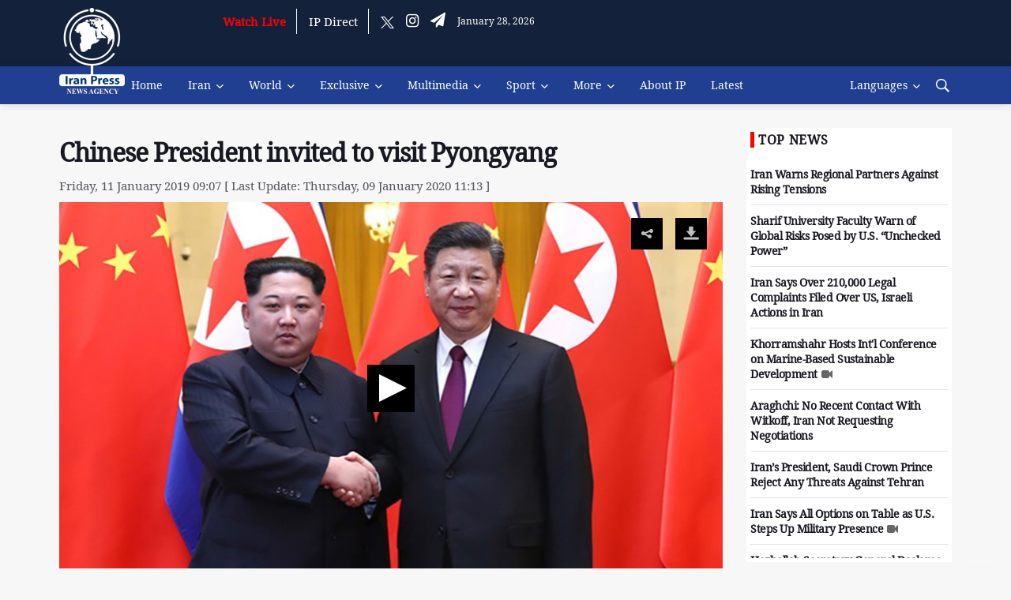

--- FILE ---
content_type: text/html; charset=utf-8
request_url: https://iranpress.com/content/8092/chinese-president-invited-visit-pyongyang
body_size: 16703
content:


<!DOCTYPE html>

<html xmlns="http://www.w3.org/1999/xhtml">
<head><title>
	Chinese President invited to visit Pyongyang
</title><meta charset="utf-8" />
    <!--[if IE]><meta http-equiv="X-UA-Compatible" content="IE=edge,chrome=1" /><![endif]-->
    <meta name="viewport" content="width=device-width,initial-scale=1,shrink-to-fit=no" /><meta name="ahrefs-site-verification" content="8d6f6d2ce3deb302d9389c969309abaa32a725f064d2e43941964fb192bfa41c" /><meta http-equiv="content-type" content="text/html;charset=utf-8" /><meta name="robots" content="index,follow" /><meta name="googlebot" content="archive" /><meta http-equiv="content-language" content="en" /><meta property="og:type" content="website" />
   

 

     <script src="https://iranpress.com//js/jquery.min.js" ></script>

    
           <!-- Favicons -->
    <link rel="shortcut icon" href="https://iranpress.com//img/favicon-iranpress.png" />
    <link rel="apple-touch-icon" href="https://iranpress.com//img/favicon-iranpress.png"/>
    <link rel="apple-touch-icon" sizes="72x72" href="https://iranpress.com//img/favicon-iranpress.png" />
    <link rel="apple-touch-icon" sizes="114x114" href="https://iranpress.com//img/favicon-iranpress.png" />

     <!-- Css -->
    <link rel="stylesheet" href='https://iranpress.com//css/bootstrap.min.css' />
    <link rel="stylesheet" href="https://iranpress.com//css/font-icons.css?v=9910123" />
    <link rel="stylesheet" href="https://iranpress.com//css/style.css?v=991016" />




 
    <link href='https://iranpress.com//css/fonts/font-awesome/css/font-awesome.css?v=9910123' rel="stylesheet" />
    <link href="https://iranpress.com//js/slick/slick-theme.css" rel="stylesheet" />
    <link href="https://iranpress.com//js/slick/slick.css" rel="stylesheet" />
    <link href="/css/custom.css?v=14010927" rel="stylesheet" />
    
    <meta name="keywords" content="China,bilateral ties,China USA,North Korea ,US North Korea sanction,North Korean leader,Kim Jong Un,Xi Jinping">
    <link rel="canonical" href="https://iranpress.com/content/8092/chinese-president-invited-visit-pyongyang" />
    <meta property="og:site_name" content="iranpress.com" />
    <link id="iconimg" rel="icon" href="https://cdn1.iranpress.com/assets/img/favicon-iranpress.png" />
    <meta name="description" content="Chinese President Xi Jinping accepted North Korean leader Kim Jong Un's invitation to visit Pyongyang after Kim's visit to Beijing this week, pointing to very close relations between the two neighbours." />
    <meta name="keywords" content="China,bilateral ties,China USA,North Korea ,US North Korea sanction,North Korean leader,Kim Jong Un,Xi Jinping" />
    <meta property="og:title" content="Chinese President invited to visit Pyongyang" />
    <meta property="og:description" content="Chinese President Xi Jinping accepted North Korean leader Kim Jong Un's invitation to visit Pyongyang after Kim's visit to Beijing this week, pointing to very close relations between the two neighbours." />
    <meta property="og:image"  itemprop="thumbnailUrl" content="https://cdn6.iranpress.com/olden/image/4bsdba577ccb581c69d_800C450.jpg" />
    <meta property="og:image:secure_url" content="https://cdn6.iranpress.com/olden/image/4bsdba577ccb581c69d_800C450.jpg" />
    <meta property="og:image:width" content="840" />
    <meta property="og:image:height" content="473" />
    <meta property="og:image:type" content="image/jpg" />
    <meta property="og:url" content="http://iranpress.com/content/8092/chinese-president-invited-visit-pyongyang" />
    <link rel="image_src" href="https://cdn6.iranpress.com/olden/image/4bsdba577ccb581c69d_800C450.jpg" />
    <meta name="DC.Identifier" content="http://iranpress.com/content/8092/chinese-president-invited-visit-pyongyang" />
    <meta name="DC.Date.Created" content="1/11/2019 8:33:22 AM" />
    <meta name="DC.Title" content="Chinese President invited to visit Pyongyang" />
    <meta name="DC.Description" content="Chinese President Xi Jinping accepted North Korean leader Kim Jong Un's invitation to visit Pyongyang after Kim's visit to Beijing this week, pointing to very close relations between the two neighbours." />
    <meta name="DC.Publisher" content="Chinese President invited to visit Pyongyang" />
    <meta name="title" content="Chinese President invited to visit Pyongyang" />
    <meta name="twitter:card" content="summary_large_image" />
    <meta name="twitter:site" content="@iranpress_news" />
    <meta name="twitter:title" content="Chinese President invited to visit Pyongyang" />
    <meta name="twitter:description" content="Chinese President Xi Jinping accepted North Korean leader Kim Jong Un's invitation to visit Pyongyang after Kim's visit to Beijing this week, pointing to very close relations between the two neighbours." />
    <meta name="twitter:image" content="https://cdn6.iranpress.com/olden/image/4bsdba577ccb581c69d_800C450.jpg" />
    
        <meta property="og:type" content="video" />
        <meta property="og:video" content="https://cdn6.iranpress.com/olden/video/4bsde9a3b33dbf1c7x8.mp4" />
        <meta property="og:video:url" content="https://cdn6.iranpress.com/olden/video/4bsde9a3b33dbf1c7x8.mp4" />
        <meta property="og:video:secure_url" content="https://cdn6.iranpress.com/olden/video/4bsde9a3b33dbf1c7x8.mp4" />
        <meta property="og:video:type" content="video/mp4" />
        <meta property="og:video:width" content="852" />
        <meta property="og:video:height" content="480" />
        <meta name="DC.Type" content="video" />
        <script type='application/ld+json'>
        {"@context":"http://schema.org","@type":"VideoObject","mainEntityOfPage":"https://iranpress.com/content/8092/chinese-president-invited-visit-pyongyang","name":"Chinese President invited to visit Pyongyang","description":"Chinese President Xi Jinping accepted North Korean leader Kim Jong Un's invitation to visit Pyongyang after Kim's visit to Beijing this week, pointing to very close relations between the two neighbours.","thumbnailUrl":"https://cdn6.iranpress.com/olden/image/4bsdba577ccb581c69d_800C450.jpg","uploadDate":"1/11/2019 8:33:22 AM","duration":"","contentUrl":"https://cdn6.iranpress.com/olden/video/4bsde9a3b33dbf1c7x8.mp4","interactionCount":1,"embedUrl":"https://cdn6.iranpress.com/olden/video/4bsde9a3b33dbf1c7x8.mp4","publisher":{"@type":"Organization","name":"iranpress.com","url":"https://iranpress.com","logo":{"@type":"ImageObject","url":"https://cdn1.iranpress.com/assets/img/favicon-iranpress.png"}}} 
        </script>
    




</head>
<body class="bg-light style-default style-rounded"  >


    <!-- Bg Overlay -->
    <div class="content-overlay"></div>

    <header class="sidenav" id="sidenav">

        <!-- close -->
        <div class="sidenav__close">
            <button class="sidenav__close-button" id="sidenav__close-button" aria-label="close sidenav">
                <i class="ui-close sidenav__close-icon"></i>
            </button>
        </div>
        <div  class="sidenavlogo"><img src="https://iranpress.com//img/watermark.png"></div>
        <!-- Nav -->
        <nav class="sidenav__menu-container">
            <ul class="sidenav__menu" role="menubar">
                 <li><a href='/' class='sidenav__menu-url'>Home</a></li><li>                      <a href='/iran' class='sidenav__menu-url'>Iran</a>                      <button class='sidenav__menu-toggle' aria-haspopup='true' aria-label='Open dropdown'><i class='ui-arrow-down'></i></button>                      <ul class='sidenav__menu-dropdown'><li><a href ='/iran-politics' class='sidenav__menu-url'>Politics</a></li><li><a href ='/iran-tourism' class='sidenav__menu-url'>Tourism</a></li><li><a href ='/sp--iran-economy' class='sidenav__menu-url'>Economy</a></li><li><a href ='/sp--iran-culture' class='sidenav__menu-url'>Culture</a></li><li><a href ='/sp--iran-defense' class='sidenav__menu-url'>Defense</a></li><li><a href ='/sp--iran-parliament' class='sidenav__menu-url'>Parliament</a></li><li><a href ='/iran-science' class='sidenav__menu-url'>Science</a></li><li><a href ='/iran-accidents' class='sidenav__menu-url'>Accidents</a></li><li><a href ='/category/312' class='sidenav__menu-url'>Health</a></li></ul></li><li>                      <a href='/world' class='sidenav__menu-url'>World</a>                      <button class='sidenav__menu-toggle' aria-haspopup='true' aria-label='Open dropdown'><i class='ui-arrow-down'></i></button>                      <ul class='sidenav__menu-dropdown'><li><a href ='/west-asia' class='sidenav__menu-url'>West Asia</a></li><li><a href ='/asia-pacific  ' class='sidenav__menu-url'>Asia Pacific</a></li><li><a href ='/europe' class='sidenav__menu-url'>Europe</a></li><li><a href ='/america' class='sidenav__menu-url'>America</a></li><li><a href ='/africa' class='sidenav__menu-url'>Africa</a></li><li><a href ='/organizations' class='sidenav__menu-url'>Organizations</a></li></ul></li><li>                      <a href='/exclusive' class='sidenav__menu-url'>Exclusive</a>                      <button class='sidenav__menu-toggle' aria-haspopup='true' aria-label='Open dropdown'><i class='ui-arrow-down'></i></button>                      <ul class='sidenav__menu-dropdown'><li><a href ='/interview' class='sidenav__menu-url'>Interview</a></li><li><a href ='/commentary' class='sidenav__menu-url'>Commentary</a></li><li><a href ='/report' class='sidenav__menu-url'>Report</a></li><li><a href ='/exclusive-news' class='sidenav__menu-url'>News</a></li></ul></li><li>                      <a href='/multimedia' class='sidenav__menu-url'>Multimedia</a>                      <button class='sidenav__menu-toggle' aria-haspopup='true' aria-label='Open dropdown'><i class='ui-arrow-down'></i></button>                      <ul class='sidenav__menu-dropdown'><li><a href ='/infographic' class='sidenav__menu-url'>Infographic</a></li><li><a href ='/photo' class='sidenav__menu-url'>Picture</a></li><li><a href ='/video' class='sidenav__menu-url'>Video</a></li><li><a href ='/podcast' class='sidenav__menu-url'>Podcast</a></li></ul></li><li>                      <a href='/sport' class='sidenav__menu-url'>Sport</a>                      <button class='sidenav__menu-toggle' aria-haspopup='true' aria-label='Open dropdown'><i class='ui-arrow-down'></i></button>                      <ul class='sidenav__menu-dropdown'><li><a href ='/iran-sport' class='sidenav__menu-url'>Iran Sports</a></li><li><a href ='/world-sport' class='sidenav__menu-url'>World Sports</a></li></ul></li> <li><a href='/live' class='sidenav__menu-url'>Watch Live</a></li> <li><a href='http://direct.iranpress.com/' class='sidenav__menu-url'>IP Direct</a></li> <li><a href='/about_us' class='sidenav__menu-url'>About IP</a></li> <li><a href='/allnews/1' class='sidenav__menu-url'>Latest</a></li><li>                      <a href='#' class='sidenav__menu-url'>More</a>                      <button class='sidenav__menu-toggle' aria-haspopup='true' aria-label='Open dropdown'><i class='ui-arrow-down'></i></button>                      <ul class='sidenav__menu-dropdown'><li><a href ='/category/249' class='sidenav__menu-url'>Health & Nutrition</a></li><li><a href ='/category/315' class='sidenav__menu-url'>Sci & Tech  </a></li></ul></li>

            </ul>
        </nav>

        <div class="socials sidenav__socials">
            <a class="social social-facebook" href="#" target="_blank" aria-label="facebook">
                <i class="ui-facebook"></i>
            </a>
            <a class="social social-twitter" href="#" target="_blank" aria-label="twitter">
                <i class="ui-twitter"></i>
            </a>

            <a class="social social-youtube" href="#" target="_blank" aria-label="youtube">
                <i class="ui-youtube"></i>
            </a>
            <a class="social social-instagram" href="#" target="_blank" aria-label="instagram">
                <i class="ui-instagram"></i>
            </a>
        </div>
    </header>
    <!-- end sidenav -->

    <main class="main oh" id="main">

        <!-- Top Bar -->
        <div class="top-bar d-none d-lg-block pb-24" style="padding-top: 10px; padding-bottom: 40px;">
            <div class="container">
                <div class="row">

                    <!-- Top menu -->
                    <div class="col-lg-1">
                        <a href="/" class="headerlogo">
                            <img src="https://iranpress.com//img/logo_default.png" /></a>
                   
                    </div>

                    <!-- Socials -->
                    <div class="col-lg-11">
                        <div class="row socials nav__socials socials--nobase socials--white justify-content-end">
                            <a href='/live' class='borderright redheaderlive blink_live' >Watch Live</a><a href='http://direct.iranpress.com' class='borderright ' target='_blank'>IP Direct</a><a class="social social-twitter" href="https://x.com/IranPress_eng" target="_blank" aria-label="twitter"><img src='/img/TwitterX.png' style='width:17px' /></a><a class="social social-instagram" href="https://www.instagram.com/iranpress_eng" target="_blank" aria-label="instagram"><i class="ui-instagram"></i></a><a class="social social-telegram" href="https://t.me/iranpress_com" target="_blank" aria-label="telegram"><i class="fa fa-send"></i></a>
          <span style='color:white;font-size:12px;'>January 28, 2026</span>
                        </div>
                   

                    </div>
                </div>

            </div>
        </div>
        <!-- end top bar -->

        <!-- Navigation -->
        <header class="nav">

            <div class="nav__holder nav--sticky">
                <div class="container relative">
                    <div class="flex-parent">

                        <!-- Side Menu Button -->
                        <button class="nav-icon-toggle d-lg-none d-xl-none d-md-none" id="nav-icon-toggle" aria-label="Open side menu">
                            <span class="nav-icon-toggle__box">
                                <span class="nav-icon-toggle__inner"></span>
                            </span>
                        </button>



                        <!-- Nav-wrap -->
                        <nav class="flex-child nav__wrap d-none d-lg-block">
                            <ul class="nav__menu headerdeskmenu">
                                <li class="Lidesklogo"><a href="/"><img src="https://iranpress.com//img/logo-mini.png" /></a></li>
                                <li  class=''><a href ='/'>Home</a></li><li class='nav__dropdown'>                                  <a href='/iran'>Iran</a>                                  <ul class='nav__dropdown-menu'><li class=''><a href ='/iran-politics'>Politics</a></li><li class=''><a href ='/iran-tourism'>Tourism</a></li><li class=''><a href ='/sp--iran-economy'>Economy</a></li><li class=''><a href ='/sp--iran-culture'>Culture</a></li><li class=''><a href ='/sp--iran-defense'>Defense</a></li><li class=''><a href ='/sp--iran-parliament'>Parliament</a></li><li class=''><a href ='/iran-science'>Science</a></li><li class=''><a href ='/category/312'>Health</a></li><li class=''><a href ='/iran-accidents'>Accidents</a></li></ul></li><li class='nav__dropdown'>                                  <a href='/world'>World</a>                                  <ul class='nav__dropdown-menu'><li class=''><a href ='/west-asia'>West Asia</a></li><li class=''><a href ='/asia-pacific  '>Asia Pacific</a></li><li class=''><a href ='/europe'>Europe</a></li><li class=''><a href ='/america'>America</a></li><li class=''><a href ='/africa'>Africa</a></li><li class=''><a href ='/organizations'>Organizations</a></li></ul></li><li class='nav__dropdown'>                                  <a href='/exclusive'>Exclusive</a>                                  <ul class='nav__dropdown-menu'><li class=''><a href ='/interview'>Interview</a></li><li class=''><a href ='/commentary'>Commentary</a></li><li class=''><a href ='/report'>Report</a></li><li class=''><a href ='/exclusive-news'>News</a></li></ul></li><li class='nav__dropdown'>                                  <a href='/multimedia'>Multimedia</a>                                  <ul class='nav__dropdown-menu'><li class=''><a href ='/infographic'>Infographic</a></li><li class=''><a href ='/photo'>Picture</a></li><li class=''><a href ='/video'>Video</a></li><li class=''><a href ='/podcast'>Podcast</a></li></ul></li><li class='nav__dropdown'>                                  <a href='/sport'>Sport</a>                                  <ul class='nav__dropdown-menu'><li class=''><a href ='/iran-sport'>Iran Sports</a></li><li class=''><a href ='/world-sport'>World Sports</a></li></ul></li><li class='nav__dropdown'>                                  <a href='#'>More</a>                                  <ul class='nav__dropdown-menu'><li class=''><a href ='/category/249'>Health & Nutrition</a></li><li class=''><a href ='/category/315'>Sci & Tech  </a></li></ul></li><li  class=''><a href ='/about_us'>About IP</a></li><li  class=''><a href ='/allnews/1'>Latest</a></li>


                            </ul>
                            <!-- end menu -->
                        </nav>
                        <!-- end nav-wrap -->

                        <!-- Nav Right -->
                        <div class="nav__right">
                            
                            <div class="logominimobile d-lg-none d-xl-none"><a href="/"><img src="https://iranpress.com//img/watermark.png" /></a>
                                
                            </div>
                            <span class='d-lg-none d-xl-none' style='color:white;font-size:10px;margin-top:28px'>January 28, 2026</span>
                            <!-- Search -->
                             <nav class="d-none d-lg-block d-xl-block" >
<ul class="nav__menu ">
 
 <li class='nav__dropdown'>
<a href='/'>Languages</a>
<ul class='nav__dropdown-menu'>
    <li class=''><a href="https://iranpress.com/">English</a></li>
    <li class=''><a href="https://arabic.iranpress.com">العربية</a></li>
    <li class=''><a href="https://farsi.iranpress.com/">فارسی</a></li>
   <li class=''><a href="https://french.iranpress.com/">Français</a></li>
</ul>

 </li> 
 
</ul>

</nav>

         <a class="mobilelangbtn" data-toggle="collapse" data-target="#Languages">Languages</a>
          
                            <div class="nav__right-item nav__search">
                                           



                                <a href="#" class="nav__search-trigger" id="nav__search-trigger">
                                    <i class="ui-search nav__search-trigger-icon"></i>
                                </a>
                                <div class="nav__search-box" id="nav__search-box">
                                    <form class="nav__search-form">
                                        <input type="text" placeholder="Search an article" class="nav__search-input " id="searchword" />
                                        <button type="submit" class="search-button btn btn-lg btn-color btn-button">
                                            <i class="ui-search nav__search-icon"></i>
                                        </button>
                                    </form>
                                </div>
                       
                            </div>

                        </div>
                        <!-- end nav right -->
             
                    </div>
                    <!-- end flex-parent -->
                     
                 
                </div>
                <!-- end container -->
                                   <div id="Languages" class="collapse hide">
<ul >
    <li class=''>
        <a href="https://iranpress.com/">English</a></li>
    <li class=''><a href="https://arabic.iranpress.com">العربية</a></li>
    <li class=''><a href="https://farsi.iranpress.com/">فارسی</a></li>
       <li class=''><a href="https://french.iranpress.com/">Français</a></li>
 
</ul>
  </div>
            </div>
                 
        </header>
        <!-- end navigation -->
                 


        <form name="form1" method="post" action="./chinese-president-invited-visit-pyongyang" id="form1">
<div>
<input type="hidden" name="__VIEWSTATE" id="__VIEWSTATE" value="/wEPDwULLTE0MTA2MDQ1NTVkZCe9FXchASBiewbhiFfos7w82KdvwGg1oA3Movsbe+RT" />
</div>

<div>

	<input type="hidden" name="__VIEWSTATEGENERATOR" id="__VIEWSTATEGENERATOR" value="E201FB85" />
</div>
            <div>
                
    <div class="container Detailpage">

        <div class="row">
            <div class="col-lg-9">
                <div class="row">
                    <h5 class="col-lg-12">
                        </h5>
                </div>
                <div class="row">
                    <h1 class="col-lg-12">
                        <a href='https://iranpress.com/content/8092/chinese-president-invited-visit-pyongyang' class='news-detail-title'>Chinese President invited to visit Pyongyang</a></h1>
                </div>
                <div class="row">
                    <span class="postdate col-lg-12">
                        Friday, 11 January 2019  09:07  [ Last Update: Thursday, 09 January 2020  11:13 ]

                    </span>
                </div>
                
                
                    <script type="text/javascript" src="/js/jwplayer-7.7.0/jwplayer.js"></script>
                    <link href="/js/jwplayer-7.7.0/skins/stormtrooper.css" rel="stylesheet" />
                    <script>
                        jwplayer.key = "ec8nSdyzAiIn7QyOMwg2hoh7stiY9fJ7iA+aJGJc0uA=";




                    </script>
                    <div id="playercontainer"></div>


                    <script>
                        var livelink = null;
                        var posterlink = null;


                        jwplayer("playercontainer").setup({

                            file: 'https://cdn6.iranpress.com/olden/video/4bsde9a3b33dbf1c7x8.mp4',
                            displaytitle: true,
                            primary: "html5",
                            displaydescription: true,
                            stretching: "uniform",
                            abouttext: "Iranpress",
                            aboutlink: "http://www.iranpress.com",
                            image: 'https://cdn6.iranpress.com/olden/image/4bsdba577ccb581c69d_800C450.jpg',
                        
                            width: "100%",
                            height: "100%",
                            skin: {
                                name: "stormtrooper",
                                active: "red",
                                inactive: "white",
                                background: "black"
                            },
                            ga: {},
                            aspectratio: "16:9",
                            //hlshtml: true,
                            //type: "hls",
                            sharing: {
                                code: encodeURI("<iframe src='https://iranpress.com/content/8092/chinese-president-invited-visit-pyongyang' />"),
                                link: $('#newslink').val(),
                                "sites": ["facebook", "twitter", "email", "reddit", "googleplus", "linkedin"],
                                heading: "Share"
                            }
                        });
                        //window.location.href = livelink;
                        function playTrailer(video, thumb) {

                            jwplayer().load([{
                                file: video,
                                image: thumb
                            }]);
                            jwplayer().play();

                        }

                        jwplayer().addButton(

                  "[data-uri]%3D",

                  "Download",

                  function (e) {

                      $('body').append('<a id="export-image-container" download="export.mp4">');
                      $('#export-image-container').attr('href', 'https://cdn6.iranpress.com/olden/video/4bsde9a3b33dbf1c7x8.mp4');
                      $('#export-image-container')[0].click();
                      $('#export-image-container').remove();
                      $('.screenShotTempCanvas').remove();
                  },

                  "download"
                  );

                  var errotjWFlash = 0;
                  jwplayer().on('setupError', function (event) {


                      $('.playercontainer').addClass("notsupport");
                      $('.playercontainer').html("<a href='" + $('#videdownloadlink').val() + "'><div class='VideoIconTools-ico' style='opacity: 1;'></div><img class='img-responsive full-img col-lg-12 col-md-12 col-sm-12 col-xs-12 zerro-lr-padding entire-zerro-lr-margin' src='" + $("#videoposter_cdn").text() + "' /></a>");
                      ga('send', 'event', 'JW Player News Detail setup Error', 'Errors', event.message);
                      ga('send', 'event', 'JW Player News Detail setup Error Solved', 'Errors', 'JW Player setup Error Solved by Changing to link - error: ' + event.message);
                  });
                  jwplayer().on('error', function (event) {
                      ga('send', 'event', 'JW Player News Detail common Error', 'Errors', event.message);
                      $('.playercontainer').addClass("notsupport");
                      $('.playercontainer').html("<a href='" + $('#videdownloadlink').val() + "'><div class='VideoIconTools-ico' style='opacity: 1;'></div><img class='img-responsive full-img col-lg-12 col-md-12 col-sm-12 col-xs-12 zerro-lr-padding entire-zerro-lr-margin' src='" + $("#videoposter_cdn").text() + "' /></a>");
                      ga('send', 'event', 'JW Player News Detail common Error Solved', 'Errors', 'JW Player common Error Solved by Changing to link - error: ' + event.message);
                  });












                    </script>
                


                <div class="row">
                    <div class="col-xl-12 col-lg-12 col-md-12 col-sm-12 socialshareicon">
                        <!-- AddToAny BEGIN -->
                        <div class="a2a_kit a2a_kit_size_32 a2a_default_style">
                            <a class="a2a_dd" href="https://www.addtoany.com/share"></a>
                            <a class="a2a_button_facebook"></a>
                            <a class="a2a_button_twitter"></a>
                            <a class="a2a_button_email"></a>
                            <a class="a2a_button_whatsapp hidden-lg hidden-md"></a>
                        </div>
                        <script async src="https://static.addtoany.com/menu/page.js"></script>
                        <!-- AddToAny END -->
                    </div>
                </div>




                <h3 class="lead">
                    Chinese President Xi Jinping accepted North Korean leader Kim Jong Un's invitation to visit Pyongyang after Kim's visit to Beijing this week, pointing to very close relations between the two neighbours.</h3>


                <div class="htmlbody">
                    <p><a href="http://iranpress.com" target="_blank">Iran Press</a>/<a href="http://iranpress.com/asia" target="_blank">Asia</a>:&nbsp;Chinese President <a href="http://iranpress.com/tag--xi_jinping" target="_blank">Xi Jinping</a> accepted an offer to visit Pyongyang after meeting <a href="http://iranpress.com/tag--north_korea" target="_blank">North Korean</a> leader <a href="http://iranpress.com/search--kim" target="_blank">Kim Jong Un</a> in Beijing this week, according to North Korean media reports.</p>

<p>&ldquo;Xi accepted the offer [to visit Pyongyang] with pleasure and informed Kim of the plan,&rdquo; the Korean Central News Agency (KCNA) reported on Thursday, without providing further details.</p>

<p>At a press briefing, China&rsquo;s foreign ministry spokesman Lu Kang neither confirmed nor denied the KCNA report but said Beijing would &ldquo;announce [Xi&rsquo;s visit to Pyongyang] immediately if there is news&rdquo;.</p>

<p>North Korea has made repeated invitations for Xi to visit, including in September &ndash; as relations between the two countries were warming &ndash; to attend its national day celebrations.</p>

<p><a href="http://iranpress.com/tag--south_korea" target="_blank">South Korea</a>&rsquo;s President Moon Jae-in said in October that Xi was expected to visit Pyongyang &#39;soon&#39;.</p>

<p>China&rsquo;s state news agency Xinhua made no mention of Kim&rsquo;s invitation but said Beijing supported Pyongyang&rsquo;s efforts towards denuclearisation and advocated concessions from both North Korea and the US so that an agreement could be reached at a planned second summit between Kim and US President <a href="http://iranpress.com/search--trump" target="_blank">Donald Trump</a>.</p>

<p><a href="http://iranpress.com/asia-i131230" target="_blank">Recently</a>, Kim Jong Un&nbsp;warned that Pyongyang may pursue &#39;a new path&#39;&nbsp;if the US continues to make &#39;one-sided demands&#39; and impose sanctions.</p>

<p>Related news</p>

<p><a href="http://iranpress.com/asia-i131230">North Korea warns the&nbsp;US on continued sanctions</a></p>

<p>&quot;We&nbsp;would have no choice but to defend our country&#39;s sovereignty and supreme interest, and find a new way to settle peace on our peninsula, if the US misinterprets our people&#39;s patience, and makes one-sided demands and continues down the path of sanctions and pressure on our republic,&quot; Kim Jong Un said during an annual New Year&#39;s address&nbsp;on January 1st.</p>

<p>On the other hand, Kim acknowledged China&rsquo;s role in developments on the Korean peninsula, according to the Xinhua report.</p>

<p>&ldquo;The Korean peninsula situation has been easing since last year, and China&rsquo;s important role in this process is obvious to all&quot;, he was quoted as saying, &ldquo;[North Korea will] make efforts for the second summit between DPRK and US leaders to achieve results that will be welcomed by the international community.&rdquo;</p>

<p>That&#39;s while&nbsp;Pyongyang says Washington has betrayed the spirit of the June summit by making unilateral demands for denuclearization first without taking any reciprocal confidence-building measures, including for past North Korean goodwill&nbsp;steps.</p>

<p>Kim&rsquo;s visit to Beijing coincided with the latest round of US-China officials trade talks, prompting suggestions he might be seeking to use his links with the world&rsquo;s second-largest economy as a bargaining chip in his next meeting with Trump.</p>

<p>Since July, China and the US have been locked in a trade war and Beijing has in recent months been working hard to neutralize the impact of the conflict on its economy.</p>

<p>According to analysis, a visit by the Chinese leader would reassure Kim about China&rsquo;s commitment to their relationship and represent the start of a new era in bilateral ties.&nbsp; 208/ 211 /103</p>

<p>Read more:</p>

<p><a href="http://iranpress.com/asia-i130711">US imposes new sanctions against North Korean officials</a></p>

<p><a href="http://iranpress.com/asia-i129995">US secretly plotting to unleash a war: North Korea</a></p>

<p><a href="http://iranpress.com/asia-i130949" target="_blank">Nuclear negotiation tightens after Pyongyang and Washington warnings</a></p>

<p><a href="http://iranpress.com/asia-i130711" target="_blank">US</a><a href="http://iranpress.com/asia-i130711" target="_blank"> imposes new sanctions against North Korean officials</a></p>



                    <div>
                    
                        </div>
                    
                </div>
                
                <div id="Categories" class="entry__tags">
                    <i class="ui-tags"></i>
                    <span class="entry__tags-label">Category:</span>
                    <a href='/category/103' rel='tag' title='Asia Pacific'>Asia Pacific</a><a href='/category/17' rel='tag' title='Video'>Video</a><a href='/category/211' rel='tag' title='China'>China</a><a href='/category/215' rel='tag' title='Koreas'>Koreas</a>
                </div>
                <div id="Tags" class="entry__tags">
                    <i class="ui-tags"></i>
                    <span class="entry__tags-label">Tags:</span>
                    <a href='/tag/166-china' title='China'>China</a><a href='/tag/7687-bilateral-ties' title='bilateral ties'>bilateral ties</a><a href='/tag/7438-china-usa' title='China USA'>China USA</a><a href='/tag/3040-north-korea-' title='North Korea '>North Korea </a><a href='/tag/7935-us-north-korea-sanction' title='US North Korea sanction'>US North Korea sanction</a><a href='/tag/7914-north-korean-leader' title='North Korean leader'>North Korean leader</a><a href='/tag/7915-kim-jong-un' title='Kim Jong Un'>Kim Jong Un</a><a href='/tag/6901-xi-jinping' title='Xi Jinping'>Xi Jinping</a>
                </div>



                
               
                <div class="row  ">
                    <div class="col-xl-12 col-md-12 col-sm-12">
                        <div class="item-comments">
                            <div id="hyvor-talk-view"></div>
                            <script type="text/javascript">
                                var HYVOR_TALK_WEBSITE = 453; // DO NOT CHANGE THIS
                                var HYVOR_TALK_CONFIG = {
                                    url: false,
                                    id: false
                                };
                            </script>
                            <script async type="text/javascript" src="//talk.hyvor.com/web-api/embed"></script>
                        </div>
                    </div>
                </div>
            </div>
            <aside class="col-lg-3 sidebar order-lg-1">


                <div class="widget widget-headlines">



                    <h4 class="widget-title">Top News</h4>


                    <ul class="post-list-small post-list-small--1 latestnewssidebar">


                           <li class='post-list-small__item'>
                                <article class='post-list-small__entry clearfix'>
                                    <div class='post-list-small__body'>
                                        <h3 class='post-list-small__entry-title'>
                                            <a href='https://iranpress.com/content/314950/iran-warns-regional-partners-against-rising-tensions'>Iran Warns Regional Partners Against Rising Tensions</a>
                                        </h3>
                                    </div>
                                </article>
                            </li>   <li class='post-list-small__item'>
                                <article class='post-list-small__entry clearfix'>
                                    <div class='post-list-small__body'>
                                        <h3 class='post-list-small__entry-title'>
                                            <a href='https://iranpress.com/content/314946/sharif-university-faculty-warn-global-risks-posed-us-“unchecked-power”'>Sharif University Faculty Warn of Global Risks Posed by U.S. “Unchecked Power”</a>
                                        </h3>
                                    </div>
                                </article>
                            </li>   <li class='post-list-small__item'>
                                <article class='post-list-small__entry clearfix'>
                                    <div class='post-list-small__body'>
                                        <h3 class='post-list-small__entry-title'>
                                            <a href='https://iranpress.com/content/314945/iran-says-over-210000-legal-complaints-filed-over-us-israeli-actions-iran'>Iran Says Over 210,000 Legal Complaints Filed Over US, Israeli Actions in Iran</a>
                                        </h3>
                                    </div>
                                </article>
                            </li>   <li class='post-list-small__item'>
                                <article class='post-list-small__entry clearfix'>
                                    <div class='post-list-small__body'>
                                        <h3 class='post-list-small__entry-title'>
                                            <a href='https://iranpress.com/content/314936/khorramshahr-hosts-intl-conference-marine-based-sustainable-development'>Khorramshahr Hosts Int'l Conference on Marine-Based Sustainable Development<i class='fa fa-video-camera'></i></a>
                                        </h3>
                                    </div>
                                </article>
                            </li>   <li class='post-list-small__item'>
                                <article class='post-list-small__entry clearfix'>
                                    <div class='post-list-small__body'>
                                        <h3 class='post-list-small__entry-title'>
                                            <a href='https://iranpress.com/content/314932/araghchi-recent-contact-with-witkoff-iran-not-requesting-negotiations'>Araghchi: No Recent Contact With Witkoff, Iran Not Requesting Negotiations</a>
                                        </h3>
                                    </div>
                                </article>
                            </li>   <li class='post-list-small__item'>
                                <article class='post-list-small__entry clearfix'>
                                    <div class='post-list-small__body'>
                                        <h3 class='post-list-small__entry-title'>
                                            <a href='https://iranpress.com/content/314921/iran-president-saudi-crown-prince-reject-any-threats-against-tehran'>Iran’s President, Saudi Crown Prince Reject Any Threats Against Tehran</a>
                                        </h3>
                                    </div>
                                </article>
                            </li>   <li class='post-list-small__item'>
                                <article class='post-list-small__entry clearfix'>
                                    <div class='post-list-small__body'>
                                        <h3 class='post-list-small__entry-title'>
                                            <a href='https://iranpress.com/content/314911/iran-says-all-options-table-us-steps-military-presence'>Iran Says All Options on Table as U.S. Steps Up Military Presence<i class='fa fa-video-camera'></i></a>
                                        </h3>
                                    </div>
                                </article>
                            </li>   <li class='post-list-small__item'>
                                <article class='post-list-small__entry clearfix'>
                                    <div class='post-list-small__body'>
                                        <h3 class='post-list-small__entry-title'>
                                            <a href='https://iranpress.com/content/314907/hezbollah-secretary-general-declares-non-neutrality-against-attacks-iran'>Hezbollah Secretary General Declares Non-Neutrality Against Attacks on Iran<i class='fa fa-video-camera'></i></a>
                                        </h3>
                                    </div>
                                </article>
                            </li>   <li class='post-list-small__item'>
                                <article class='post-list-small__entry clearfix'>
                                    <div class='post-list-small__body'>
                                        <h3 class='post-list-small__entry-title'>
                                            <a href='https://iranpress.com/content/314901/uk-police-arrest-protesters-demanding-action-for-palestinian-supporter-health'>U.K. Police Arrest 86 Protesters Demanding Action for Palestinian Supporter's Health</a>
                                        </h3>
                                    </div>
                                </article>
                            </li>   <li class='post-list-small__item'>
                                <article class='post-list-small__entry clearfix'>
                                    <div class='post-list-small__body'>
                                        <h3 class='post-list-small__entry-title'>
                                            <a href='https://iranpress.com/content/314899/iran-warns-“comprehensive-and-regret‑inducing-response”-any-attack'>Iran Warns of “Comprehensive And Regret‑Inducing Response” to Any Attack<i class='fa fa-video-camera'></i></a>
                                        </h3>
                                    </div>
                                </article>
                            </li>


                    </ul>


                </div>

                <div class="widget widget-headlines">


                    <a href="/allnews/1">
                        <h4 class="widget-title">Latest News</h4>
                    </a>

                    <ul class="post-list-small post-list-small--1 latestnewssidebar">


                           <li class='post-list-small__item'>
                                <article class='post-list-small__entry clearfix'>
                                    <div class='post-list-small__body'>
                                        <h3 class='post-list-small__entry-title'>
                                            <a href='https://iranpress.com/content/314950/iran-warns-regional-partners-against-rising-tensions'>Iran Warns Regional Partners Against Rising Tensions</a>
                                        </h3>
                                    </div>
                                </article>
                            </li>   <li class='post-list-small__item'>
                                <article class='post-list-small__entry clearfix'>
                                    <div class='post-list-small__body'>
                                        <h3 class='post-list-small__entry-title'>
                                            <a href='https://iranpress.com/content/314946/sharif-university-faculty-warn-global-risks-posed-us-“unchecked-power”'>Sharif University Faculty Warn of Global Risks Posed by U.S. “Unchecked Power”</a>
                                        </h3>
                                    </div>
                                </article>
                            </li>   <li class='post-list-small__item'>
                                <article class='post-list-small__entry clearfix'>
                                    <div class='post-list-small__body'>
                                        <h3 class='post-list-small__entry-title'>
                                            <a href='https://iranpress.com/content/314945/iran-says-over-210000-legal-complaints-filed-over-us-israeli-actions-iran'>Iran Says Over 210,000 Legal Complaints Filed Over US, Israeli Actions in Iran</a>
                                        </h3>
                                    </div>
                                </article>
                            </li>   <li class='post-list-small__item'>
                                <article class='post-list-small__entry clearfix'>
                                    <div class='post-list-small__body'>
                                        <h3 class='post-list-small__entry-title'>
                                            <a href='https://iranpress.com/content/314936/khorramshahr-hosts-intl-conference-marine-based-sustainable-development'>Khorramshahr Hosts Int'l Conference on Marine-Based Sustainable Development<i class='fa fa-video-camera'></i></a>
                                        </h3>
                                    </div>
                                </article>
                            </li>   <li class='post-list-small__item'>
                                <article class='post-list-small__entry clearfix'>
                                    <div class='post-list-small__body'>
                                        <h3 class='post-list-small__entry-title'>
                                            <a href='https://iranpress.com/content/314932/araghchi-recent-contact-with-witkoff-iran-not-requesting-negotiations'>Araghchi: No Recent Contact With Witkoff, Iran Not Requesting Negotiations</a>
                                        </h3>
                                    </div>
                                </article>
                            </li>   <li class='post-list-small__item'>
                                <article class='post-list-small__entry clearfix'>
                                    <div class='post-list-small__body'>
                                        <h3 class='post-list-small__entry-title'>
                                            <a href='https://iranpress.com/content/314931/egypt-foreign-minister-advocates-for-us-iran-diplomatic-engagement'>Egypt's Foreign Minister Advocates for U.S.-Iran Diplomatic Engagement</a>
                                        </h3>
                                    </div>
                                </article>
                            </li>   <li class='post-list-small__item'>
                                <article class='post-list-small__entry clearfix'>
                                    <div class='post-list-small__body'>
                                        <h3 class='post-list-small__entry-title'>
                                            <a href='https://iranpress.com/content/314930/us-congresswoman-ilhan-omar-targeted-substance-attack-during-minneapolis-event'>U.S. Congresswoman Ilhan Omar Targeted in Substance Attack During Minneapolis Event<i class='fa fa-video-camera'></i></a>
                                        </h3>
                                    </div>
                                </article>
                            </li>   <li class='post-list-small__item'>
                                <article class='post-list-small__entry clearfix'>
                                    <div class='post-list-small__body'>
                                        <h3 class='post-list-small__entry-title'>
                                            <a href='https://iranpress.com/content/314926/netanyahu-claims-palestinian-government-will-allowed-gaza'>Netanyahu Claims: No Palestinian Government Will Be Allowed in Gaza</a>
                                        </h3>
                                    </div>
                                </article>
                            </li>   <li class='post-list-small__item'>
                                <article class='post-list-small__entry clearfix'>
                                    <div class='post-list-small__body'>
                                        <h3 class='post-list-small__entry-title'>
                                            <a href='https://iranpress.com/content/314923/iran-ambassador-nigeria-reveals-us-israeli-roles-recent-riots'>Iran's Ambassador to Nigeria Reveals U.S.-Israeli Roles in Recent Riots<i class='fa fa-video-camera'></i></a>
                                        </h3>
                                    </div>
                                </article>
                            </li>   <li class='post-list-small__item'>
                                <article class='post-list-small__entry clearfix'>
                                    <div class='post-list-small__body'>
                                        <h3 class='post-list-small__entry-title'>
                                            <a href='https://iranpress.com/content/314921/iran-president-saudi-crown-prince-reject-any-threats-against-tehran'>Iran’s President, Saudi Crown Prince Reject Any Threats Against Tehran</a>
                                        </h3>
                                    </div>
                                </article>
                            </li>   <li class='post-list-small__item'>
                                <article class='post-list-small__entry clearfix'>
                                    <div class='post-list-small__body'>
                                        <h3 class='post-list-small__entry-title'>
                                            <a href='https://iranpress.com/content/314911/iran-says-all-options-table-us-steps-military-presence'>Iran Says All Options on Table as U.S. Steps Up Military Presence<i class='fa fa-video-camera'></i></a>
                                        </h3>
                                    </div>
                                </article>
                            </li>   <li class='post-list-small__item'>
                                <article class='post-list-small__entry clearfix'>
                                    <div class='post-list-small__body'>
                                        <h3 class='post-list-small__entry-title'>
                                            <a href='https://iranpress.com/content/314907/hezbollah-secretary-general-declares-non-neutrality-against-attacks-iran'>Hezbollah Secretary General Declares Non-Neutrality Against Attacks on Iran<i class='fa fa-video-camera'></i></a>
                                        </h3>
                                    </div>
                                </article>
                            </li>   <li class='post-list-small__item'>
                                <article class='post-list-small__entry clearfix'>
                                    <div class='post-list-small__body'>
                                        <h3 class='post-list-small__entry-title'>
                                            <a href='https://iranpress.com/content/314901/uk-police-arrest-protesters-demanding-action-for-palestinian-supporter-health'>U.K. Police Arrest 86 Protesters Demanding Action for Palestinian Supporter's Health</a>
                                        </h3>
                                    </div>
                                </article>
                            </li>   <li class='post-list-small__item'>
                                <article class='post-list-small__entry clearfix'>
                                    <div class='post-list-small__body'>
                                        <h3 class='post-list-small__entry-title'>
                                            <a href='https://iranpress.com/content/314899/iran-warns-“comprehensive-and-regret‑inducing-response”-any-attack'>Iran Warns of “Comprehensive And Regret‑Inducing Response” to Any Attack<i class='fa fa-video-camera'></i></a>
                                        </h3>
                                    </div>
                                </article>
                            </li>   <li class='post-list-small__item'>
                                <article class='post-list-small__entry clearfix'>
                                    <div class='post-list-small__body'>
                                        <h3 class='post-list-small__entry-title'>
                                            <a href='https://iranpress.com/content/314895/iraqi-hezbollah-chief-urges-“readiness-for-all‑out-war”-support-iran'>Iraqi Hezbollah Chief Urges “Readiness For All‑Out war” in Support of Iran</a>
                                        </h3>
                                    </div>
                                </article>
                            </li>   <li class='post-list-small__item'>
                                <article class='post-list-small__entry clearfix'>
                                    <div class='post-list-small__body'>
                                        <h3 class='post-list-small__entry-title'>
                                            <a href='https://iranpress.com/content/314893/iran-says-has-made-“very-good-progress”-pulsed-laser-technology'>Iran Says It Has Made “Very Good Progress” in Pulsed Laser Technology<i class='fa fa-video-camera'></i></a>
                                        </h3>
                                    </div>
                                </article>
                            </li>   <li class='post-list-small__item'>
                                <article class='post-list-small__entry clearfix'>
                                    <div class='post-list-small__body'>
                                        <h3 class='post-list-small__entry-title'>
                                            <a href='https://iranpress.com/content/314890/lebanese-leaders-condemn-us-threats-against-iran'>Lebanese Leaders Condemn U.S. Threats Against Iran</a>
                                        </h3>
                                    </div>
                                </article>
                            </li>   <li class='post-list-small__item'>
                                <article class='post-list-small__entry clearfix'>
                                    <div class='post-list-small__body'>
                                        <h3 class='post-list-small__entry-title'>
                                            <a href='https://iranpress.com/content/314884/cuban-envoy-says-us-escalating-pressure-with-“de-facto-naval-blockade”'>Cuban Envoy Says U.S. Is Escalating Pressure With “De Facto Naval Blockade”</a>
                                        </h3>
                                    </div>
                                </article>
                            </li>   <li class='post-list-small__item'>
                                <article class='post-list-small__entry clearfix'>
                                    <div class='post-list-small__body'>
                                        <h3 class='post-list-small__entry-title'>
                                            <a href='https://iranpress.com/content/314880/iran pakistan-foreign-ministers-consult-bilateral-cooperation'>Iran, Pakistan Foreign Ministers Consult on Bilateral Cooperation</a>
                                        </h3>
                                    </div>
                                </article>
                            </li>   <li class='post-list-small__item'>
                                <article class='post-list-small__entry clearfix'>
                                    <div class='post-list-small__body'>
                                        <h3 class='post-list-small__entry-title'>
                                            <a href='https://iranpress.com/content/314879/iran-calls-new-unhr council-resolution-politically-motivated'>Iran Calls New UNHR Council Resolution "Politically Motivated"</a>
                                        </h3>
                                    </div>
                                </article>
                            </li>   <li class='post-list-small__item'>
                                <article class='post-list-small__entry clearfix'>
                                    <div class='post-list-small__body'>
                                        <h3 class='post-list-small__entry-title'>
                                            <a href='https://iranpress.com/content/314875/hezbollah-calls-for-mass-rally-beirut-solidarity-with-islamic-republic-iran'>Hezbollah Calls for Mass Rally in Beirut in Solidarity with Islamic Republic of Iran</a>
                                        </h3>
                                    </div>
                                </article>
                            </li>   <li class='post-list-small__item'>
                                <article class='post-list-small__entry clearfix'>
                                    <div class='post-list-small__body'>
                                        <h3 class='post-list-small__entry-title'>
                                            <a href='https://iranpress.com/content/314865/iran-rejects-human-rights-council-resolution-“political-and-invalid”'>Iran Rejects UN Human Rights Council Resolution as “Political and Invalid”</a>
                                        </h3>
                                    </div>
                                </article>
                            </li>   <li class='post-list-small__item'>
                                <article class='post-list-small__entry clearfix'>
                                    <div class='post-list-small__body'>
                                        <h3 class='post-list-small__entry-title'>
                                            <a href='https://iranpress.com/content/314859/iran-says-148-“key-actors”-recent-unrest-arrested-hamedan'>Iran Says 148 “Key Actors” in Recent Unrest Arrested in Hamedan</a>
                                        </h3>
                                    </div>
                                </article>
                            </li>   <li class='post-list-small__item'>
                                <article class='post-list-small__entry clearfix'>
                                    <div class='post-list-small__body'>
                                        <h3 class='post-list-small__entry-title'>
                                            <a href='https://iranpress.com/content/314856/iran-slams-european-parliament-resolution-“interference”'>Iran Slams European Parliament Resolution as “Interference”</a>
                                        </h3>
                                    </div>
                                </article>
                            </li>   <li class='post-list-small__item'>
                                <article class='post-list-small__entry clearfix'>
                                    <div class='post-list-small__body'>
                                        <h3 class='post-list-small__entry-title'>
                                            <a href='https://iranpress.com/content/314853/iranian-ambassador-indonesia-holds-press-conference-recent-terrorist-unrests'>Iranian Ambassador to Indonesia Holds Press Conference on Recent Terrorist Unrests<i class='fa fa-video-camera'></i></a>
                                        </h3>
                                    </div>
                                </article>
                            </li>   <li class='post-list-small__item'>
                                <article class='post-list-small__entry clearfix'>
                                    <div class='post-list-small__body'>
                                        <h3 class='post-list-small__entry-title'>
                                            <a href='https://iranpress.com/content/314850/trump-approval-ratings-hit-record-low-second-term'>Trump's Approval Ratings Hit Record Low in Second Term</a>
                                        </h3>
                                    </div>
                                </article>
                            </li>   <li class='post-list-small__item'>
                                <article class='post-list-small__entry clearfix'>
                                    <div class='post-list-small__body'>
                                        <h3 class='post-list-small__entry-title'>
                                            <a href='https://iranpress.com/content/314846/nigerian-people-defend-iran-amid-us-human-rights-allegations'>Nigerian People Defend Iran Amid U.S. Human Rights Allegations<i class='fa fa-video-camera'></i></a>
                                        </h3>
                                    </div>
                                </article>
                            </li>   <li class='post-list-small__item'>
                                <article class='post-list-small__entry clearfix'>
                                    <div class='post-list-small__body'>
                                        <h3 class='post-list-small__entry-title'>
                                            <a href='https://iranpress.com/content/314842/iranian-red-crescent-condemns-attacks-aid-workers-during-recent-unrest'>Iranian Red Crescent Condemns Attacks on Aid Workers During Recent Unrest</a>
                                        </h3>
                                    </div>
                                </article>
                            </li>   <li class='post-list-small__item'>
                                <article class='post-list-small__entry clearfix'>
                                    <div class='post-list-small__body'>
                                        <h3 class='post-list-small__entry-title'>
                                            <a href='https://iranpress.com/content/314840/iranian-students-condemn-german-support-for-armed-terrorists-iran'> Iranian Students Condemn German's Support for Armed Terrorists in Iran<i class='fa fa-video-camera'></i></a>
                                        </h3>
                                    </div>
                                </article>
                            </li>   <li class='post-list-small__item'>
                                <article class='post-list-small__entry clearfix'>
                                    <div class='post-list-small__body'>
                                        <h3 class='post-list-small__entry-title'>
                                            <a href='https://iranpress.com/content/314830/iran-showcases-scientific-progress-laser-science-event'>Iran Showcases Scientific Progress at Laser Science Event</a>
                                        </h3>
                                    </div>
                                </article>
                            </li>


                    </ul>


                </div>
                <div class="widget widget-headlines">



                    <h4 class="widget-title">Most Viewed  </h4>


                    <ul class="post-list-small post-list-small--1 latestnewssidebar">


                           <li class='post-list-small__item'>
                                <article class='post-list-small__entry clearfix'>
                                    <div class='post-list-small__body'>
                                        <h3 class='post-list-small__entry-title'>
                                            <a href='https://iranpress.com/content/314911/iran-says-all-options-table-us-steps-military-presence'>Iran Says All Options on Table as U.S. Steps Up Military Presence<i class='fa fa-video-camera'></i></a>
                                        </h3>
                                    </div>
                                </article>
                            </li>   <li class='post-list-small__item'>
                                <article class='post-list-small__entry clearfix'>
                                    <div class='post-list-small__body'>
                                        <h3 class='post-list-small__entry-title'>
                                            <a href='https://iranpress.com/content/314923/iran-ambassador-nigeria-reveals-us-israeli-roles-recent-riots'>Iran's Ambassador to Nigeria Reveals U.S.-Israeli Roles in Recent Riots<i class='fa fa-video-camera'></i></a>
                                        </h3>
                                    </div>
                                </article>
                            </li>   <li class='post-list-small__item'>
                                <article class='post-list-small__entry clearfix'>
                                    <div class='post-list-small__body'>
                                        <h3 class='post-list-small__entry-title'>
                                            <a href='https://iranpress.com/content/314950/iran-warns-regional-partners-against-rising-tensions'>Iran Warns Regional Partners Against Rising Tensions</a>
                                        </h3>
                                    </div>
                                </article>
                            </li>   <li class='post-list-small__item'>
                                <article class='post-list-small__entry clearfix'>
                                    <div class='post-list-small__body'>
                                        <h3 class='post-list-small__entry-title'>
                                            <a href='https://iranpress.com/content/314945/iran-says-over-210000-legal-complaints-filed-over-us-israeli-actions-iran'>Iran Says Over 210,000 Legal Complaints Filed Over US, Israeli Actions in Iran</a>
                                        </h3>
                                    </div>
                                </article>
                            </li>   <li class='post-list-small__item'>
                                <article class='post-list-small__entry clearfix'>
                                    <div class='post-list-small__body'>
                                        <h3 class='post-list-small__entry-title'>
                                            <a href='https://iranpress.com/content/314946/sharif-university-faculty-warn-global-risks-posed-us-“unchecked-power”'>Sharif University Faculty Warn of Global Risks Posed by U.S. “Unchecked Power”</a>
                                        </h3>
                                    </div>
                                </article>
                            </li>   <li class='post-list-small__item'>
                                <article class='post-list-small__entry clearfix'>
                                    <div class='post-list-small__body'>
                                        <h3 class='post-list-small__entry-title'>
                                            <a href='https://iranpress.com/content/314926/netanyahu-claims-palestinian-government-will-allowed-gaza'>Netanyahu Claims: No Palestinian Government Will Be Allowed in Gaza</a>
                                        </h3>
                                    </div>
                                </article>
                            </li>   <li class='post-list-small__item'>
                                <article class='post-list-small__entry clearfix'>
                                    <div class='post-list-small__body'>
                                        <h3 class='post-list-small__entry-title'>
                                            <a href='https://iranpress.com/content/314921/iran-president-saudi-crown-prince-reject-any-threats-against-tehran'>Iran’s President, Saudi Crown Prince Reject Any Threats Against Tehran</a>
                                        </h3>
                                    </div>
                                </article>
                            </li>   <li class='post-list-small__item'>
                                <article class='post-list-small__entry clearfix'>
                                    <div class='post-list-small__body'>
                                        <h3 class='post-list-small__entry-title'>
                                            <a href='https://iranpress.com/content/314936/khorramshahr-hosts-intl-conference-marine-based-sustainable-development'>Khorramshahr Hosts Int'l Conference on Marine-Based Sustainable Development<i class='fa fa-video-camera'></i></a>
                                        </h3>
                                    </div>
                                </article>
                            </li>   <li class='post-list-small__item'>
                                <article class='post-list-small__entry clearfix'>
                                    <div class='post-list-small__body'>
                                        <h3 class='post-list-small__entry-title'>
                                            <a href='https://iranpress.com/content/314932/araghchi-recent-contact-with-witkoff-iran-not-requesting-negotiations'>Araghchi: No Recent Contact With Witkoff, Iran Not Requesting Negotiations</a>
                                        </h3>
                                    </div>
                                </article>
                            </li>   <li class='post-list-small__item'>
                                <article class='post-list-small__entry clearfix'>
                                    <div class='post-list-small__body'>
                                        <h3 class='post-list-small__entry-title'>
                                            <a href='https://iranpress.com/content/314930/us-congresswoman-ilhan-omar-targeted-substance-attack-during-minneapolis-event'>U.S. Congresswoman Ilhan Omar Targeted in Substance Attack During Minneapolis Event<i class='fa fa-video-camera'></i></a>
                                        </h3>
                                    </div>
                                </article>
                            </li>   <li class='post-list-small__item'>
                                <article class='post-list-small__entry clearfix'>
                                    <div class='post-list-small__body'>
                                        <h3 class='post-list-small__entry-title'>
                                            <a href='https://iranpress.com/content/314931/egypt-foreign-minister-advocates-for-us-iran-diplomatic-engagement'>Egypt's Foreign Minister Advocates for U.S.-Iran Diplomatic Engagement</a>
                                        </h3>
                                    </div>
                                </article>
                            </li>


                    </ul>


                </div>


            </aside>



        </div>
    </div>
      
                   
           
    <input type="hidden" id="contentid" data-id="8092" />
    <script async>



        $(function () {


            $.get("/ajax/visit", { id: $("#contentid").data("id") }).done(function (data) { });
        })
    </script>

            </div>
        </form>
        <!-- Footer -->
        <footer class="footer footer--dark">
            <div class="container">
                <div class="footer__widgets">
                    <div class="row">

                        <div class="col-lg-4 col-md-4">
                            <aside class="widget widget-logo">
                                <a href="/">
                                    <img src="https://iranpress.com//img/logo_default_white.png"  class="logo__img"  />
                                </a>

                                <div class="socials socials--large socials--rounded mb-24">

                                    <a href="https://x.com/IranPress_eng" class="social social-twitter" aria-label="twitter"><img src='/img/TwitterX.png'  style='width:17px'  /></a><a href="https://www.instagram.com/iranpress_eng" class="social social-instagram" aria-label="instagram"><i class="ui-instagram"></i></a><a class="social social-telegram" href="https://t.me/iranpress_com" target="_blank" aria-label="telegram"><i class="fa fa-send"></i></a>





                                </div>
                                <p class="copyright">
                                    © Copyright 2025 Iranpress. All rights reserved.
                                </p>
                            </aside>
                        </div>
                        <div class="col-lg-8 col-md-8">
                            <div class="row">
                                <div class="col-lg-3 col-md-3 col-sm-4 percentwidth50">
                                    <aside class="widget widget_nav_menu">
                                         <a href='/iran'>   <h4 class='widget-title'>IRAN</h4></a><ul><li><a href ='/iran_politics'>Politics</a></li><li><a href ='/iran-tourism'>Tourism</a></li><li><a href ='/sp--iran-economy'>Economy</a></li><li><a href ='/sp--iran-culture'>Culture</a></li><li><a href ='/sp--iran-defense'>Defense</a></li><li><a href ='/iran-science'>Science</a></li><li><a href ='/sp--iran-parliament'>Parliament</a></li></ul>

                                    </aside>
                                </div>

                                <div class="col-lg-3 col-md-3 col-sm-4 percentwidth50">
                                    <aside class="widget widget_nav_menu">
                                         <a href='/world'>   <h4 class='widget-title'>WORLD</h4></a><ul><li><a href ='/west-asia'>West Asia</a></li><li><a href ='/asia-pacific  '>Asia Pacific</a></li><li><a href ='/europe'>Europe</a></li><li><a href ='/america'>America</a></li><li><a href ='/africa'>Africa</a></li><li><a href ='/organizations'>Organizations</a></li></ul>
                                    </aside>
                                </div>
                                <div class="col-lg-3 col-md-3 col-sm-4 percentwidth50">
                                    <aside class="widget widget_nav_menu">
                                         <a href='/exclusive'>   <h4 class='widget-title'>EXCLUSIVE</h4></a><ul><li><a href ='/interview'>Interview</a></li><li><a href ='/commentary'>Commentary</a></li><li><a href ='/report'>Report</a></li><li><a href ='/exclusive-news'>News</a></li></ul>
                                    </aside>
                                </div>
                                <div class="col-lg-3 col-md-3 col-sm-4 percentwidth50">
                                    <aside class="widget widget_nav_menu">
                                         <a href='/multimedia'>   <h4 class='widget-title'>MULTIMEDIA</h4></a><ul><li><a href ='/category/28'>Infography</a></li><li><a href ='/photo'>Photo Gallery</a></li><li><a href ='/video'>Video</a></li></ul>
                                    </aside>
                                </div>
                                 </div>
                                 <div class="row footersecondrow">
                                <div class="col-lg-3 col-md-3 col-sm-4 percentwidth50">
                                    <aside class="widget widget_nav_menu">
                                         <a href='/sport'>   <h4 class='widget-title'>SPORT</h4></a><ul><li><a href ='/iran-sport'>Iran Sports</a></li><li><a href ='/world-sport'>World Sports</a></li></ul>
                                    </aside>
                                </div>
                                <div class="col-lg-3 col-md-3 col-sm-4 percentwidth50">
                                    <aside class="widget widget_nav_menu">
                                         <a href=''>   <h4 class='widget-title'>CONNECTION</h4></a><ul><li><a href ='/about_us'>About Us</a></li><li><a href ='/contact_us'>Contact Us</a></li><li><a href ='/RSS'>RSS</a></li></ul>
                                    </aside>
                                </div>
                                <div class="col-lg-3 col-md-3 col-sm-4 percentwidth50">
                                    <aside class="widget widget_nav_menu">
                                         <a href=''>   <h4 class='widget-title'>TOPICS </h4></a><ul><li><a href ='https://direct.iranpress.com'>IP Direct</a></li></ul>
                                    </aside>
                                </div>
                                <div class="col-lg-3 col-md-3 col-sm-4 percentwidth50">
                                    <aside class="widget widget_nav_menu">
                                         <a href=''>   <h4 class='widget-title'>LANGUAGES</h4></a><ul><li><a href ='https://iranpress.com'>English</a></li><li><a href ='http://arabic.iranpress.com'>Arabic</a></li><li><a href ='https://farsi.iranpress.com/'>Persian</a></li></ul>
                                    </aside>
                                </div>
                            </div>
                        </div>
                    </div>
                </div>
            </div>
            <!-- end container -->
        </footer>
        <!-- end footer -->

        <div id="back-to-top">
            <a href="#top" aria-label="Go to top"><i class="ui-arrow-up"></i></a>
        </div>

    </main>
    <!-- end main-wrapper -->
    <input type='hidden' data-buildtime='2026-01-28 23:54:16'/>




    
 


    <!-- jQuery Scripts -->

    <script src="https://iranpress.com//js/bootstrap.min.js"></script>
    <script src="https://iranpress.com//js/easing.min.js"></script>
 
 
    <script src="https://iranpress.com//js/jquery.newsTicker.min.js"></script>
    <script src="https://iranpress.com//js/modernizr.min.js"></script>
       <script src="https://iranpress.com//js/slick/slick.min.js"></script>
    <script src="https://iranpress.com//js/yall.min.js"></script>

    <script src="https://iranpress.com//js/scripts.js?v=14020725"></script>

 


      <script>
          document.addEventListener("DOMContentLoaded", yall);

    
  </script>

     

 
<script>
  var _paq = window._paq = window._paq || [];
  /* tracker methods like "setCustomDimension" should be called before "trackPageView" */
  _paq.push(['trackPageView']);
  _paq.push(['enableLinkTracking']);
  (function() {
    var u="https://stats.iranpress.com/";
    _paq.push(['setTrackerUrl', u+'matomo.php']);
    _paq.push(['setSiteId', '45']);
    var d=document, g=d.createElement('script'), s=d.getElementsByTagName('script')[0];
    g.async=true; g.src=u+'matomo.js'; s.parentNode.insertBefore(g,s);
  })();
</script>
 
 
    <script type="text/javascript">
        (function (c, l, a, r, i, t, y) {
            c[a] = c[a] || function () { (c[a].q = c[a].q || []).push(arguments) };
            t = l.createElement(r); t.async = 1; t.src = "https://www.clarity.ms/tag/" + i;
            y = l.getElementsByTagName(r)[0]; y.parentNode.insertBefore(t, y);
        })(window, document, "clarity", "script", "fjpyu8eznl");
    </script>

    <script async type="application/javascript"
        src="https://news.google.com/swg/js/v1/swg-basic.js"></script>
<script>
  (self.SWG_BASIC = self.SWG_BASIC || []).push( basicSubscriptions => {
    basicSubscriptions.init({
      type: "NewsArticle",
      isPartOfType: ["Product"],
      isPartOfProductId: "CAowjK2zDA:openaccess",
      clientOptions: { theme: "light", lang: "en" },
    });
  });
</script>


    <!-- Google tag (gtag.js) -->
<script async src="https://www.googletagmanager.com/gtag/js?id=G-PE4F7YXRH0"></script>
<script>
  window.dataLayer = window.dataLayer || [];
  function gtag(){dataLayer.push(arguments);}
  gtag('js', new Date());

  gtag('config', 'G-PE4F7YXRH0');
</script>
</body>
</html>


--- FILE ---
content_type: text/css
request_url: https://iranpress.com/css/custom.css?v=14010927
body_size: 19928
content:
 

@font-face {
    font-family: 'droidserif';
    src: url('https://cdn1.iranpress.com/assets/css/fonts/DroidSerif2/DroidSerif-Regular-webfont.eot') format('embedded-opentype'), url('https://cdn1.iranpress.com/assets/css/fonts/DroidSerif2/DroidSerif-Regular-webfont.woff') format('woff'), url('https://cdn1.iranpress.com/assets/css/fonts/DroidSerif2/DroidSerif-Regular-webfont.ttf') format('truetype'), url('https://cdn1.iranpress.com/assets/css/fonts/DroidSerif2/DroidSerif-Regular-webfont.svg') format('svg');
    font-weight: normal;
    font-style: normal;
     font-display: swap;
}

@font-face {
    font-family: 'FreightTextBook';
    src: url('https://cdn1.iranpress.com/assets/css/fonts/Freight-TextBook/Freight-TextBook.eot') format('embedded-opentype'), url('https://cdn1.iranpress.com/assets/css/fonts/Freight-TextBook/Freight-TextBook.woff') format('woff'), url('https://cdn1.iranpress.com/assets/css/fonts/Freight-TextBook/Freight-TextBook.ttf') format('truetype'), url('https://cdn1.iranpress.com/assets/css/fonts/Freight-TextBook/Freight-TextBook.svg') format('svg');
    font-weight: normal;
    font-style: normal;
     font-display: swap;
}

.nav__holder, .nav--sticky.sticky {
    background-color: #213f90;
}
.nav__search-trigger {
color:white;

}
.Detailpage div#MoreImages img {
    padding-bottom: 15px;
}
.Detailpage .htmlbody p ,.Detailpage .lead,.Detailpage h1,.Detailpage .htmlbody h3 a,.Detailpage .postdate {
font-family:'droidserif';

}
.Detailpage .socialshareicon {
    margin-top: 10px;
}
.Detailpage .htmlbody ul li {
    list-style-type: circle;
    font-family:  droidserif;
    font-size: 17px;
    line-height: 28px;
}
.Detailpage .htmlbody h3 , .Detailpage .htmlbody h3  a , .Detailpage .htmlbody h3  span{
font-size:16px !important;
    font-family:  droidserif;
    font-weight:normal !important;
    line-height: 26px;
        
}
.Detailpage .htmlbody h3 a {
    font-size: 20px;
    font-weight: normal;
}
span.btn.btn-secondary {
    padding: 8px;
    background-color: #696969;
    border-radius: 0px;
    margin-bottom: 3px;
}
.logominimobile {
    padding-top: 0px;
    margin-right: 60px;
}
.logominimobile img {
    height: 65px;
        padding-top: 3px;
        position:absolute;
}
.sidenav__close-icon {
color:white;
}
.sidenavlogo {
padding: 3px;background-color: #213f90;
}
    .sidenavlogo img {
    height:63px;
        margin-left: 15px;
    }
.sidenav__menu-container {
    margin-top: 4px;
}
.singleplayercontainer {
    margin-top: 15px;
}
.multiplelayercontainer {
margin-top:15px;
}
.multiplelayercontainer ul li {
    float: left;
    padding-right: 15px;
}
.socialshareicon a  {
padding-right:10px !important;
}
.videosidebar {
    height: 500px;
    overflow-y: scroll;
}
.MultimediaItem {
    margin-bottom: 30px;
}
.padding-l-0 {
    padding-left: 0px;
}
.padding-LR-0 {
padding-left:3px;
padding-right:3px;

}
span.AjaxMore.Loadmorecontainer26 ,span.AjaxMore.Loadmorecontainer25,span.AjaxMore.Loadmorecontainer27{
    display: block;
}
.cardVT {
display: -webkit-box;
    display: -ms-flexbox;
    display: flex;
    -webkit-box-flex: 1;
    -ms-flex: 1 0 0%;
    flex: 1 0 0%;
    -webkit-box-orient: vertical;
    -webkit-box-direction: normal;
    -ms-flex-direction: column;
 
    background-color: #fff;
    overflow: hidden;
}
.videosidebar article.entry.card{
   background-color: #ccc !important;
}
.nav__menu > li > a {
text-transform:unset !important;
}
.entry img:hover ,.entry__img-holder img:hover,.listitems img:hover{
opacity: .8;
    -webkit-filter: sepia(100%);
    filter: sepia(100%);
    -webkit-transition: .3s ease-in-out;
    transition: .3s ease-in-out;
}
.trending-now__label{background-color:red;}
span.listhour {
 
    padding-left: 8px;
    font-size: 10pt;
    color: gray;
    font-style: italic;
}
#homepagemultimedia {
 
padding-bottom:100px;
}
.col-lg-9.topvideocontent {
    margin-top: 0px;
}
.ajaxmutimediacontainer video {
    /*padding-top: 22px;*/
   height: unset !important;
}
#homepagemultimedia .title-wrap{
        margin-bottom: 10px;
}
.container-fluid.Editorschoicefullcls {
    padding-bottom: 20px;
    /*background-color: #e0e0e0;*/
    background-color: #e9e9e9;
}
.footersecondrow {
margin-top:15px;
}
.nav__menu > li > a {
    color: white;
}
.nav__wrap {
   padding-left: 5px;  
}
.topcontent .slidetitle h2 span {
color: white;
 
    z-index: 3;
    padding: 0 15px;
 
    font-size: 33px;
    overflow: hidden;
    display: inline-block;
}

i.fa.fa-camera {
    padding-left: 5px;
}
i.fa.fa-video-camera {
    padding-left: 5px;
    color: #666;
}
#homepageiran .title-wrap--line {
    padding-top: 15px;
}
#homepageiran .title-wrap--line {
    padding-top: 15px;
}
#homepageiran img {
cursor:pointer;
 
}
#homepageiran img:hover {
 
opacity: .8;
    -webkit-filter: sepia(100%);
    filter: sepia(100%);
    -webkit-transition: .3s ease-in-out;
    transition: .3s ease-in-out;
}
#homepageiran .title-wrap {
margin-bottom:15px;
}
.featured-posts-grid {
padding-bottom:0px;
}

.topcontent .slidetitle   {
  position: absolute;
    bottom: 0%;
    width: 10%;
}
.iranstatic img {
    padding: 5px;
}
.topvideocontent a h2 span {
 color: white;
    bottom: 0;
    z-index: 3;
    font-size: 33px;
    position: relative;
    width: 100%;
    display: block;
    
    text-shadow: 0 0 3px #333;
    
    transition: 0.2s all;
    overflow: hidden;
}
.topvideocontent .play-btn {
width:100px;
height:100px;
}
.post-list-small--1 .post-list-small__img-holder {
    width: 125px;
}
div#homepagerightsidebar {
    background-color: white;
    padding-top: 10px;
}
.topinfographymulti {
    margin-top: 55px;
}
.worldcol5 h2 {
    font-size: 17px;
}
.worldcol4 h2 {
    font-size: 17px;
}
.worldcol3 h2 {
    font-size: 15px;
}
.newsticker__item a {
    color: red;
    font-weight: bold;
}
.topinfographymulti h2 span{
    color:white;
}
.multiajax:hover {
cursor:pointer;
color:#ffcc00;
}
.social-telegram i:hover {
color:cornflowerblue !important;
}
.sidebar .widget {
    padding: 5px;
}
.post-list-small__item {
    padding: 10px 0;
 
}
div#main-Issues-Events {
    padding-top: 5px;
}
.videosidebar {
    margin-top: 0px;
}
.row.latestinnerpagecontainer h2 a {
    font-size: 15px;
}
.udmiddlesection h2 a {
    font-size: 17px;
}
.socials--nobase a {

width:auto;
color:white;
}
.nav__search-box2 {
    width:100%;
}
.search-button2 {

}

.socials--nobase a.borderright {
    border-right: 1px solid white;
    padding-right: 13px;
}
    .top-bar {
        background-color: #13213b;
    }
.widget-title, .section-title {
    border-left: 5px solid red;
    padding-left: 5px;
    font-family:"droidserif";
}

.entry__meta-category {
font-weight:unset !important;
}
.nav__menu > li > a,.nav__dropdown-menu>li>a,.socials--nobase a.borderright,h1.country-main-title span,.pagetitlesh1,.menuarabiclang ,a.entry__meta-category.entry__meta-category--label.entry__meta-category--align-in-corner.entry__meta-category--violet,div#Categories a ,div#Tags a{
    font-family:"droidserif";
}
div#editorschoice {
    padding-top: 35px;
}
.title-wrap--line {
    border-top: unset !important;
        padding-top: 10px;
}
.title-wrap {
margin-bottom: 15px;
}
.blackback {
background-color:#222;
}
.footer--dark {
    background-color: #13213b;
}
    .footer--dark p {
        color: white !important;
    }
.footer__widgets {
    padding: 40px 0;
}
.social-youtube, .social-instagram, .social-twitter, .social-facebook , .social-pinterest , .social-whatsapp , .social-telegram {
    border: 1px solid;
    background-color: unset !important;
}
.nav-icon-toggle__inner, .nav-icon-toggle__inner:before, .nav-icon-toggle__inner:after {
background-color:white;
}


/* width */
::-webkit-scrollbar {
    width: 10px;
}

/* Track */
::-webkit-scrollbar-track {
    background: #f1f1f1;
}

/* Handle */
::-webkit-scrollbar-thumb {
    background: #888;
}

    /* Handle on hover */
    ::-webkit-scrollbar-thumb:hover {
        background: #555;
    }
    h1.country-main-title {
    margin-top: 15px;
    margin-bottom: 15px;
}
        h1.country-main-title span a {
        color:black;
        }
.Detailpage {
margin-top:30px;
margin-bottom:30px;
}  
.Detailpage .postdate {
        
        margin-bottom:10px;
    }.row.listitems .newslead {
    line-height: 30px;
    font-weight: normal;
    margin-top: 10px;
}
    .Detailpage .lead {
        margin-top:15px;
        margin-bottom:15px;
    }
.stright {
    border-left: 2px solid red !important;
        color: white;
}
#RelatedNewsSection {
padding-top:33px;
    margin-bottom: 25px;
}
.ipdetailsocial img {
    margin-bottom: 15px;
}
.ipdetailsocial {
       margin-bottom: 25px;
}
#RelatedNewsSection  .section-title{
margin-bottom: 15px;
}


.parentcat.row {

margin-bottom:15px;}
    .parentcat.row ul li a {
    color:black;
    }
.listitems {
margin-bottom:15px;
}
.pagination {
    clear: both;
    display: block;
    margin-left: auto;
    margin-right: auto;
    margin-top: 20px;
}
.pagination #PagerBottom {
    clear: both;
    text-align: center;
    margin-left: auto;
    margin-right: auto;
    display: inline-block;
}
#PagerBottom a {
    white-space: nowrap;
    margin-bottom: 5px;
}
.pagination a {
    display: inline;
    color: #b0a2a2;
    float: left;
    padding: 3px 15px;
    text-decoration: none;
    transition: background-color .3s;
    border: 1px solid #6d6b6b;
    margin: 0 4px;
    border-radius: 11px;
}
.pagination span.pagerButtonCurrentPage {
    background-color: #ddd;
    color: #8a8181;
    border: 1px solid #ddd;
    display: inline;
    float: left;
    padding: 3px 15px;
    text-decoration: none;
    transition: background-color .3s;
    margin: 0 4px;
    border-radius: 11px;
    height: 33px;
    border: 1px solid #6d6b6b;
}
.slideritemstop {
overflow:hidden;
position: relative;
max-height:512px;
}
.topcontent {
max-height:512px;
}
.featuredbox {
max-height:364px;
display:block;
overflow:hidden;
}


  .slider_rightBtn {
    top: 35%;
    right: 2px;
        position: absolute;
    z-index: 10;
    cursor: pointer;
    color: #ffffff;
    padding: 30px 10px 30px 5px;
    line-height: 16px;
    font-size: 80px;
     text-shadow: 3px 3px #000000;
 
}
  .featuredboxslider .slider_rightBtn {
    font-size: 55px;
     top: 27%;
}
 .slider_leftBtn {
    top: 35%;
    left: 2px;
     position: absolute;
    z-index: 10;
    cursor: pointer;
    color: #ffffff;
    padding: 30px 10px 30px 5px;
    line-height: 16px;
    font-size: 80px;
  text-shadow: 3px 3px #000000;
}
 .featuredboxslider .slider_leftBtn {
    font-size: 55px;
    top: 27%;
}
 .slick-initialized .slick-slide {
     
    position: relative;
    overflow:hidden;
}
 .slick-list {
    position: relative;
    display: block;
    margin: 0;
    padding: 0;
    overflow: hidden;
}

.selectediranimg {
opacity:.5;
-webkit-filter: grayscale(70%); /* Safari 6.0 - 9.0 */
  filter: grayscale(70%);
}
.showmorebtn {
padding:5px;
float: right;
    background-color: #333;
    margin-top: 10px;
  
    text-align: center;
}
 .entry__meta-category--align-in-corner {
      position: absolute;
    left: 0px;
    bottom: 0px;
    
}
.entry__title {
display:inline-block;
}
.slick-track {
    overflow: hidden;
}
.headerlogo {
display: block;
    width: 100px;
    height: 130px;
    z-index: 100;
    position: absolute;
    top: 0;
    left: 15px;
    text-indent: -999px;
    overflow: hidden;
    background: url(https://cdn1.iranpress.com/assets/img/logo_default.png) no-repeat 0 0 transparent;
}
header.nav {
z-index:80;
}
.headerdeskmenu {
margin-left:70px;
}
.nav--sticky.sticky.scrolling .headerdeskmenu {
margin-left:-20px;
}
.row.conditem {
    margin-bottom: 25px;
    margin-top: 25px;
}
h3.conductorstarttime {
    font-size: 16px;
}
.condpagetop h1 {
padding-top:25px;
padding-bottom:25px;
    font-size: 40px;
}
h3.conductorlead {
      font-size: 18px;
    padding-top: 10px;
    padding-bottom: 10px;
}
.topcontent .slidetitle {
    position: absolute;
    
    width: 100%;
    display:block;
    padding: 20px;
    text-shadow: 0 0 3px #333;
    background: linear-gradient(to bottom, rgba(0, 0, 0, 0) 0%, black 100%);
    transition: 0.2s all;
    overflow: hidden;
}
.tagcontainer {
padding:50px;
margin:auto;
}

.redheaderlive {
font-weight:bold;
color:red !important;
}
.row.socials i {
    font-size: 19px;
}
    .row.socials i:hover {
    color:red;
    }

    .activeajaxtab {
color:#ffcc00 !important;
}

.pagetitlesh1 {
    margin-top: 15px;   
       margin-left: 0px;
       margin-bottom:15px;
}
.menuarabiclang {
color: white;
  
    font-size: 14px;
    font-weight: 700;
    /*text-transform: uppercase;*/
    padding: 0 16px;
  
    position: relative;
    line-height: 48px;
    padding-right: 25px;
}
.row.socials.nav__socials.socials--nobase.socials--white.justify-content-end {
    margin: auto;
   
    
    float: left;
    padding-left: 110px;
/*width:76%;*/
}


.sporttitlehome{padding-top:0px!important;}


.nav__menu > li > a {
   font-weight: unset;
}







@media (max-width: 960px) {
    .nav--sticky {
    height: 70px;
    line-height: 4.4;
}
    .ajaxmutimediacontainer div#fluid_video_wrapper_my-player-home {
    height:305px !important;
    }
    .ajaxmutimediacontainer video {
    
    height: 290px !important;
}
    .hoverimagetext {
    font-size: 18px;
    padding-top: 0px;
    color: white;
}
    .nav__holder.nav--sticky.sticky.offset.scrolling .logominimobile img {
    height: 42px;
    padding-top: 0px;
    top: 2px;
    position: absolute;
    left: 43%;
}
    .topcontent  .slidetitle h2 span {
  
    padding: 0 30px;
    font-size: 21px;
   
}


    .percentwidth50 {
    -ms-flex: 0 0 50%;
    flex: 0 0 50%;
    max-width: 50%;
    margin-bottom:15px;
}
    .footer--dark .post-list-small__item, .footer--dark .widget_nav_menu li {
  
    list-style-type: disc;
    margin-left: 15px;
}
}
@media (min-width: 992px) {
    .nav__dropdown-menu > li > a {
    color:black;
    }
    .mobilelangbtn {
    display:none;
    }
    .fancybox-caption {
/*background:unset !important;*/
bottom:90px !important;
}
    
.fancybox-caption--separate {
/*margin-top: -75px !important;*/
}
.fancybox-caption__body {
  
    font-size: 17px !important;
}
/*.fancybox-caption, .fancybox-infobar, .fancybox-navigation .fancybox-button, .fancybox-toolbar {
position:unset !important;
}*/
    .hoverimageoverlay {
  position: absolute;
  top: 0;
  bottom: 0;
  left: 15px;
  right: 0;
  height: 100%;
  width: 90%;
  opacity: 0;
  transition: .5s ease;
  background-color: #00546f;
}

.MultimediaItem:hover .hoverimageoverlay {
  opacity: .9;
}
.MultimediaItem {
position:relative;
}
.latestinnerpagecontainer h2 a {
    font-size: 16px;
}
.hoverimagetext {
  color: white;
  font-size: 20px;
  position: absolute;
     top: 40%;
    width: 96%;
    left: 50%;
  -webkit-transform: translate(-50%, -50%);
  -ms-transform: translate(-50%, -50%);
  transform: translate(-50%, -50%);
  text-align: center;
}
        .entry__headerirantopleft ,.entry__headeriranBottomRight{
    height: 65px;
}
    .entry__headerirantopmiddle,.entry__headerirantopright {
        height: 137px;
    }
    .entry__headeriranBottom1 ,  .entry__headeriranBottom2 ,  .entry__headeriranBottom3 {
    height: 193px;
}
    .urleftsection h2 a {
    font-size: 15px;
}
    .ir1img ,.ir3img{
    padding-right: 0px;
    }
    .ir2img  {
     padding-right: 0px;
      padding-left: 0px;
    }
    .ir1img img , .ir2img img{
    height: 100%;
    }
 #homepagerightsidebar {
    margin-top: 35px;
}
 #homepagerightsidebar .latestnewssidebar {
    max-height: 334px;
 
}
 /*.nav__holder.nav--sticky.sticky.offset.scrolling  .headerdeskmenu {
   margin-left: 0px;
}*/
    li.Lidesklogo {
    display:none;
    }
    .nav--sticky.sticky.scrolling li.Lidesklogo {
    display:block;
    }
}


 i.ui-whatsapp:hover {
    color: green !important;
} 
 i.ui-pinterest:hover {
    color: red !important;
}
 i.ui-instagram:hover {
    color: #f97a7a !important;
}
 i.ui-twitter:hover {
    color: steelblue !important;
} 
 i.ui-facebook:hover {
    color: blue !important;
}
.entry__meta-category--violet {
    background-color: #337ab7;
}
.fancybox-navigation .fancybox-button--arrow_left ,.fancybox-navigation .fancybox-button--arrow_right{
    padding: 0px 0px 0px 0px !important;
}
.faplay {
position: absolute;
    top: 0px;
    right: 0px;
    background-color: black;
    padding: 10px;
    color: white;
    opacity: 0.8;
    transition: all .5s ease-out 0s;
}

@media only screen and (min-width: 1200px) {
    p.iransectionlead {
    max-height: 92px;
}
    .sidebar--right {
        padding-left: 0px;
    }
    h2.entry__title a {
    padding-left: 5px;
    display: block;
}
    .container {
    max-width: 1160px;
}
    .latestnewssidebar {
    max-height:496px;
    overflow-y:scroll;
    }
    .Exclusivesidebar
{
    height: 510px;
}

    .mostviewedsidebar {
    height: 510px;
    }
    .Exclusivesidebarblock {
    margin-top: 35px;
    }
      .Mostviewdsidebarblock {
    margin-top: 35px;
    }
  
 
}


.htmlbody figcaption{
font-family: droidserif;
  margin-top:0px;
    background-color: #e6e6e6;
    padding: 5px;
	text-align:left;
}
.htmlbody figcaption a{color:black;}

.swiper-container.topcontent.topslideshows {
    overflow: hidden;
}
div#MoreImages h3 {
    font-size: 17px;
    line-height: 26px;
    padding-bottom: 13px;
}
div#Languages {
    background-color: #e1e9ff;
    height: 55px;
    margin-top: 2px;
    padding: 0px;
    padding-left: 60px;
    /* display: block; */
}
div#Languages ul li {
    /* list-style-type: circle; */
    float: left;
    padding-right: 60px;
}
div#Languages ul li a {
    color: black;
    font-weight:bold;

}

.mobilelangbtn {
color:white !important;
padding-right: 10px;
margin-right:10px;
}

.blink_live {
  animation: blinker 2s linear infinite;
}

@keyframes blinker {
  50% {
    opacity: 0;
  }
}

.style-rounded .trending-now, .style-rounded .content-box, .style-rounded .card, .style-rounded .card__body, .style-rounded input, .style-rounded select, .style-rounded textarea, .style-rounded .social, .style-rounded .entry__meta-category--label, .style-rounded .owl-prev, .style-rounded .owl-next, .style-rounded .thumb__img-holder, .style-rounded .entry__play-time, .style-rounded .pagination__page, .style-rounded #back-to-top, .style-rounded .btn, .style-rounded .sidebar .widget {
    border-radius:unset !important;
}
.allnewsitems .faplay {
    right: 15px;
}
span.SearchTitle {
    color: maroon;
    font-size: 16px;
}
.htmlbody a {
    color: #2d95e3;
}

.socialshareicon .a2a_svg {
    width: 24px !important;
    height: 24px !important;
}


@media (max-width: 321px) {
    .nav__holder.nav--sticky.sticky .logominimobile img {
        left: 22% !important;
}
    div#Languages ul li {
  
    padding-right: 40px;
}
    .topcontent .slidetitle{position:relative;}
    a.mobilelangbtn {
    font-size:12px;
    }
    .logominimobile {
    margin-right: 130px;
}
}







--- FILE ---
content_type: application/javascript; charset=utf-8
request_url: https://iranpress.com//js/scripts.js?v=14020725
body_size: 11176
content:
(function ($) {
    "use strict";

    var $window = $(window);

    $window.on('load', function () {
        $window.trigger("resize");
    });

    // Preloader
    $('.loader').fadeOut();
    $('.loader-mask').delay(350).fadeOut('slow');

 

    $window.on('resize', function () {
        hideSidenav();
        megaMenu();
    });


    /* Detect Browser Size
    -------------------------------------------------------*/
    var minWidth;
    if (Modernizr.mq('(min-width: 0px)')) {
        // Browsers that support media queries
        minWidth = function (width) {
            return Modernizr.mq('(min-width: ' + width + 'px)');
        };
    }
    else {
        // Fallback for browsers that does not support media queries
        minWidth = function (width) {
            return $window.width() >= width;
        };
    }


    /* Mobile Detect
    -------------------------------------------------------*/
    if (/Android|iPhone|iPad|iPod|BlackBerry|Windows Phone/i.test(navigator.userAgent || navigator.vendor || window.opera)) {
        $("html").addClass("mobile");
        $('.dropdown-toggle').attr('data-toggle', 'dropdown');
    }
    else {
        $("html").removeClass("mobile");
    }

    /* IE Detect
    -------------------------------------------------------*/
    if (Function('/*@cc_on return document.documentMode===10@*/')()) { $("html").addClass("ie"); }


    /* Sticky Navigation
    -------------------------------------------------------*/
    $window.scroll(function () {

        scrollToTop();
        var $stickyNav = $('.nav--sticky');

        if ($(window).scrollTop() > 190) {
            $stickyNav.addClass('sticky');
        } else {
            $stickyNav.removeClass('sticky');
        }

        if ($(window).scrollTop() > 200) {
            $stickyNav.addClass('offset');
        } else {
            $stickyNav.removeClass('offset');
        }

        if ($(window).scrollTop() > 500) {
            $stickyNav.addClass('scrolling');
        } else {
            $stickyNav.removeClass('scrolling');
        }

    });


    /* Mobile Navigation
    -------------------------------------------------------*/
    var $sidenav = $('#sidenav'),
        $mainContainer = $('#main-container'),
        $navIconToggle = $('.nav-icon-toggle'),
        $navHolder = $('.nav__holder'),
        $contentOverlay = $('.content-overlay'),
        $htmlContainer = $('html'),
        $sidenavCloseButton = $('#sidenav__close-button');


    $navIconToggle.on('click', function (e) {
        e.stopPropagation();
        $(this).toggleClass('nav-icon-toggle--is-open');
        $sidenav.toggleClass('sidenav--is-open');
        $contentOverlay.toggleClass('content-overlay--is-visible');
        // $htmlContainer.toggleClass('oh');
    });

    function resetNav() {
        $navIconToggle.removeClass('nav-icon-toggle--is-open');
        $sidenav.removeClass('sidenav--is-open');
        $contentOverlay.removeClass('content-overlay--is-visible');
        // $htmlContainer.removeClass('oh');
    }

    function hideSidenav() {
        if (minWidth(992)) {
            resetNav();
            setTimeout(megaMenu, 500);
        }
    }

    $contentOverlay.on('click', function () {
        resetNav();
    });

    $sidenavCloseButton.on('click', function () {
        resetNav();
    });


    var $dropdownTrigger = $('.nav__dropdown-trigger'),
        $navDropdownMenu = $('.nav__dropdown-menu'),
        $navDropdown = $('.nav__dropdown');


    if ($('html').hasClass('mobile')) {

        $('body').on('click', function () {
            $navDropdownMenu.addClass('hide-dropdown');
        });

        $navDropdown.on('click', '> a', function (e) {
            e.preventDefault();
        });

        $navDropdown.on('click', function (e) {
            e.stopPropagation();
            $navDropdownMenu.removeClass('hide-dropdown');
        });
    }


    /* Sidenav Menu
    -------------------------------------------------------*/
    $('.sidenav__menu-toggle').on('click', function (e) {
        e.preventDefault();

        var $this = $(this);

        $this.parent().siblings().removeClass('sidenav__menu--is-open');
        $this.parent().siblings().find('li').removeClass('sidenav__menu--is-open');
        $this.parent().find('li').removeClass('sidenav__menu--is-open');
        $this.parent().toggleClass('sidenav__menu--is-open');

        if ($this.next().hasClass('show')) {
            $this.next().removeClass('show').slideUp(350);
        } else {
            $this.parent().parent().find('li .sidenav__menu-dropdown').removeClass('show').slideUp(350);
            $this.next().toggleClass('show').slideToggle(350);
        }
    });


    /* Nav Seacrh
    -------------------------------------------------------*/
    (function () {
        var navSearchTrigger = $('.nav__search-trigger'),
            navSearchTriggerIcon = navSearchTrigger.find('i'),
            navSearchBox = $('.nav__search-box'),
            navSearchInput = $('.nav__search-input');

        navSearchTrigger.on('click', function (e) {
            e.preventDefault();
            navSearchTriggerIcon.toggleClass('ui-close');
            navSearchBox.slideToggle();
            // navSearchInput.focus();
        });
    })();


    /* Mega Menu
    -------------------------------------------------------*/
    function megaMenu() {
        $('.nav__megamenu').each(function () {
            var $this = $(this);

            $this.css('width', $('.container').width());
            var offset = $this.closest('.nav__dropdown').offset();
            offset = offset.left;
            var containerOffset = $(window).width() - $('.container').outerWidth();
            containerOffset = containerOffset / 2;
            offset = offset - containerOffset - 15;
            $this.css('left', -offset);
        });
    }


    /* Twitter Feed
    -------------------------------------------------------*/
    if ($('#tweets').length) {
        function initTwitter() {
            var config1 = {
                "id": '594366594521804800',
                "domId": 'tweets',
                "showUser": false,
                "showInteraction": false,
                "showPermalinks": false,
                "showTime": true,
                "maxTweets": 2,
                "enableLinks": true
            };
            twitterFetcher.fetch(config1);
        }
        initTwitter();
    }


    /* YouTube Video Playlist
    -------------------------------------------------------*/
    (function () {
        var videoPlaylistListItem = $('.video-playlist__list-item'),
            videoPlaylistContentVideo = $('.video-playlist__content-video');

        videoPlaylistListItem.on('click', function (e) {
            e.preventDefault();
            var $this = $(this);
            var thumbVideoUrl = $this.attr('href');

            videoPlaylistContentVideo.attr('src', thumbVideoUrl);

            $this.siblings().removeClass('video-playlist__list-item--active');
            $this.addClass('video-playlist__list-item--active');

        });

    })();



    /* News Ticker
    -------------------------------------------------------*/
    var $newsTicker = $('.newsticker__list');

    if ($newsTicker.length) {
        $newsTicker.newsTicker({
            row_height: 34,
            max_rows: 1,
            prevButton: $('#newsticker-button--prev'),
            nextButton: $('#newsticker-button--next')
        });
    }


    /* Tabs
    -------------------------------------------------------*/
    $('.tabs__trigger').on('click', function (e) {
        var currentAttrValue = $(this).attr('href');
        $('.tabs__content-trigger ' + currentAttrValue).stop().fadeIn(1000).siblings().hide();
        $(this).parent('li').addClass('tabs__item--active').siblings().removeClass('tabs__item--active');
        e.preventDefault();
    });


     

    /* Scroll to Top
    -------------------------------------------------------*/
    function scrollToTop() {
        var scroll = $window.scrollTop();
        var $backToTop = $("#back-to-top");
        if (scroll >= 50) {
            $backToTop.addClass("show");
        } else {
            $backToTop.removeClass("show");
        }
    }

    $('a[href="#top"]').on('click', function () {
        $('html, body').animate({ scrollTop: 0 }, 1000, "easeInOutQuint");
        return false;
    });

})(jQuery);





$(function () {



    $('.featuredboxslider').slick({
        dots: false,
        infinite: true,
        speed: 300,
        slidesToShow: 1,
        adaptiveHeight: true,
        arrows: true,
        nextArrow: '<i class="fa fa-angle-left slider_leftBtn"></i>',
        prevArrow: '<i class="fa fa-angle-right slider_rightBtn"></i>'
    });

});
$(function () {



    $('.topslideshows').slick({
        dots: false,
        infinite: true,
        speed: 300,
        slidesToShow: 1,
        adaptiveHeight: true,
        arrows: true,
        autoplay: true,
        nextArrow: '<i class="fa fa-angle-left slider_leftBtn"></i>',
        prevArrow: '<i class="fa fa-angle-right slider_rightBtn"></i>'
    });
    $('.normalslideshow').slick({
        dots: false,
        infinite: true,
        speed: 300,
        slidesToShow: 1,
        adaptiveHeight: true,
        arrows: false,
        autoplay: true 
    });

 
    $('#searchword').keypress(function (event) {

        if (event.keyCode == '13') {

            location = '/search/' + $(this).val();

            return false;
        }
    });
    $('.search-button').click(function (event) {

        location = '/search/' + $('#searchword').val();

        return false;
    });
 
    $('.multiajax').click(function (event) {

        $(".multiajax").removeClass("activeajaxtab");

        $(this).addClass("activeajaxtab");

        $.ajax({

            contentType: "application/json; charset=utf-8",
            url: "/ajax/" + $(this).data("multi"),
            data: {},



            error: function (xhr, ajaxOptions, thrownError) {


            },
            complete: function (data) {


                if (data.responseText.length > 0)
                    $(".ajaxmutimediacontainer").html(data.responseText);




            }


        });

    });

});





$(function () {


    $(".hoverimgtitle").mouseenter(function () {
        console.log($(this).closest(".hoverspantitle"));
        $(this).find(".hoverspantitle").fadeIn(300);
    })
    $(".hoverimgtitle").mouseleave(function () {
        console.log($(this).closest(".hoverspantitle"));
        $(this).find(".hoverspantitle").fadeOut(300);
    })

   /* fluidPlayer("my-player-home",
{
    layoutControls: {
        fillToContainer: true,
        preload: 'none'

    }
});
*/

});



